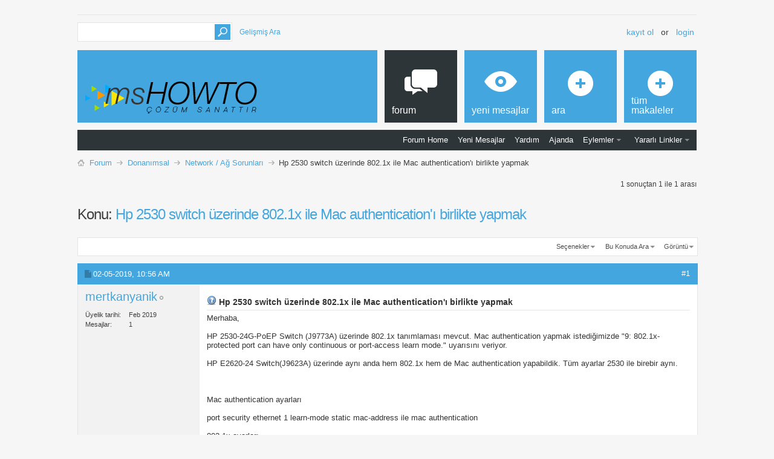

--- FILE ---
content_type: text/html; charset=latin5
request_url: https://www.mshowto.org/forum/network-ag-sorunlari/3721-hp-2530-switch-uzerinde-802-1x-ile-mac-authenticationi-birlikte-yapmak-post13858.html?s=3c563ae051e0f3fe56aba56f77d261a0
body_size: 12969
content:
<!DOCTYPE html PUBLIC "-//W3C//DTD XHTML 1.0 Transitional//EN" "http://www.w3.org/TR/xhtml1/DTD/xhtml1-transitional.dtd">
<html xmlns="http://www.w3.org/1999/xhtml" dir="ltr" lang="tr-TR" id="vbulletin_html">
<head>
<base href="https://www.mshowto.org/forum/" /><!--[if IE]></base><![endif]-->
	<meta http-equiv="Content-Type" content="text/html; charset=latin5" />
<meta id="e_vb_meta_bburl" name="vb_meta_bburl" content="https://www.mshowto.org/forum" />

<meta name="generator" content="vBulletin 4.2.5" />
<meta http-equiv="X-UA-Compatible" content="IE=9" />

	<link rel="Shortcut Icon" href="https://www.mshowto.org/forum/favicon.ico" type="image/x-icon" />


		<meta name="robots" content="index,follow,noodp,noydir" />





<script type="text/javascript">
<!--
	if (typeof YAHOO === 'undefined') // Load ALL YUI Local
	{
		document.write('<script type="text/javascript" src="clientscript/yui/yuiloader-dom-event/yuiloader-dom-event.js?v=424"><\/script>');
		document.write('<script type="text/javascript" src="clientscript/yui/connection/connection-min.js?v=424"><\/script>');
		var yuipath = 'clientscript/yui';
		var yuicombopath = '';
		var remoteyui = false;
	}
	else	// Load Rest of YUI remotely (where possible)
	{
		var yuipath = 'clientscript/yui';
		var yuicombopath = '';
		var remoteyui = true;
		if (!yuicombopath)
		{
			document.write('<script type="text/javascript" src="clientscript/yui/connection/connection-min.js?v=424"><\/script>');
		}
	}
	var SESSIONURL = "s=d85aa281418922d3a16a0967af1ffde5&";
	var SECURITYTOKEN = "guest";
	var IMGDIR_MISC = "images/metro/blue/misc";
	var IMGDIR_BUTTON = "images/metro/blue/buttons";
	var vb_disable_ajax = parseInt("0", 10);
	var SIMPLEVERSION = "424";
	var BBURL = "https://www.mshowto.org/forum";
	var LOGGEDIN = 0 > 0 ? true : false;
	var THIS_SCRIPT = "showthread";
	var RELPATH = "showthread.php?p=13858";
	var PATHS = {
		forum : "",
		cms   : "",
		blog  : ""
	};
	var AJAXBASEURL = "https://www.mshowto.org/forum/";
// -->
</script>
<script type="text/javascript" src="https://www.mshowto.org/forum/clientscript/vbulletin-core.js?v=424"></script>



	<link rel="alternate" type="application/rss+xml" title="Mshowto Forum Sayfası RSS Feed" href="https://www.mshowto.org/forum/external.php?type=RSS2" />
	
		<link rel="alternate" type="application/rss+xml" title="Mshowto Forum Sayfası - Network / Ağ Sorunları - RSS Feed" href="https://www.mshowto.org/forum/external.php?type=RSS2&amp;forumids=112" />
	



	<link rel="stylesheet" type="text/css" href="https://www.mshowto.org/forum/css.php?styleid=7&amp;langid=2&amp;d=1567164398&amp;td=ltr&amp;sheet=bbcode.css,editor.css,popupmenu.css,reset-fonts.css,vbulletin.css,vbulletin-chrome.css,vbulletin-formcontrols.css, ,metro_theme_prefooter_blocks.css" />

	<!--[if lt IE 8]>
	<link rel="stylesheet" type="text/css" href="https://www.mshowto.org/forum/css.php?styleid=7&amp;langid=2&amp;d=1567164398&amp;td=ltr&amp;sheet=popupmenu-ie.css,vbulletin-ie.css,vbulletin-chrome-ie.css,vbulletin-formcontrols-ie.css,editor-ie.css" />
	<![endif]-->


<!--Google Web Fonts /-->
<link href='http://fonts.googleapis.com/css?family=Open+Sans:400,300,600&subset=latin,cyrillic' rel='stylesheet' type='text/css'>



<script type="text/javascript" src="http://ajax.googleapis.com/ajax/libs/jquery/1.6.4/jquery.min.js"></script>
<script type="text/javascript">
$(document).ready(function() {
	$('a.login-window').click(function() {
		
		// Getting the variable's value from a link 
		var loginBox = this.hash;

		//Fade in the Popup and add close button
		$(loginBox).fadeIn(300);
		
		//Set the center alignment padding + border
		var popMargTop = ($(loginBox).height() + 24) / 2; 
		var popMargLeft = ($(loginBox).width() + 24) / 2; 
		
		$(loginBox).css({ 
			'margin-top' : -popMargTop,
			'margin-left' : -popMargLeft
		});
		
		// Add the mask to body
		$('body').append('<div id="mask"></div>');
		$('#mask').fadeIn(300);
		
		return false;
	});
	
	// When clicking on the button close or the mask layer the popup closed
	$('a.close, #mask').live('click', function() { 
	  $('#mask , .login-popup').fadeOut(300 , function() {
		$('#mask').remove();  
	}); 
	return false;
	});
	
	$('#navbar_username').focus(function() {
		$('#navbar_username').parent().addClass('active');
	}); 
	$('#navbar_username').blur(function() {
		$('#navbar_username').parent().removeClass('active');
	}); 
	$('#navbar_password').focus(function() {
		$('#navbar_password_hint').parent().addClass('active');
	}); 
	$('#navbar_password').blur(function() {
		$('#navbar_password_hint').parent().removeClass('active');
	}); 

});
</script>
<script type="application/ld+json">
{
	"@context": "http://schema.org",
	"@type": "WebSite",
	"url": "http://www.mshowto.org",
	"potentialAction": {
		"@type": "SearchAction",
		"target": "https://www.mshowto.org/forum/search.php?do=process&query={search_term_string}",
		"query-input": "required name=search_term_string"
	}
}
</script>
	<meta name="keywords" content="802.1x, authentication, mac, switch" />
	<meta name="description" content="Merhaba, HP 2530-24G-PoEP Switch (J9773A) üzerinde 802.1x tanımlaması mevcut. Mac authentication yapmak istediğimizde '9: 802.1x-protected port c" />

	<title> Hp 2530 switch üzerinde 802.1x ile Mac authentication'ı birlikte yapmak</title>
	<link rel="canonical" href="https://www.mshowto.org/forum/network-ag-sorunlari/3721-hp-2530-switch-uzerinde-802-1x-ile-mac-authenticationi-birlikte-yapmak.html?s=d85aa281418922d3a16a0967af1ffde5" />
	
	
	
	
	
	
	
	
	

	
		<link rel="stylesheet" type="text/css" href="https://www.mshowto.org/forum/css.php?styleid=7&amp;langid=2&amp;d=1567164398&amp;td=ltr&amp;sheet=toolsmenu.css,postlist.css,showthread.css,postbit.css,options.css,attachment.css,poll.css,lightbox.css" />
	
	<!--[if lt IE 8]><link rel="stylesheet" type="text/css" href="https://www.mshowto.org/forum/css.php?styleid=7&amp;langid=2&amp;d=1567164398&amp;td=ltr&amp;sheet=toolsmenu-ie.css,postlist-ie.css,showthread-ie.css,postbit-ie.css,poll-ie.css" /><![endif]-->
<link rel="stylesheet" type="text/css" href="https://www.mshowto.org/forum/css.php?styleid=7&amp;langid=2&amp;d=1567164398&amp;td=ltr&amp;sheet=additional.css" />


					<script type="text/javascript">
					<!--
						var _gaq = _gaq || [];
						var inPagePlugin = '//www.google-analytics.com/plugins/ga/inpage_linkid.js';

						_gaq.push(['_setAccount', 'UA-9407028-3']);

_gaq.push(['_trackPageview']);

						(function() {
							var ga = document.createElement('script'); ga.type = 'text/javascript'; ga.async = true;
							ga.src = ('https:' == document.location.protocol ? 'https://ssl' : 'http://www') + '.google-analytics.com/ga.js';
							var s = document.getElementsByTagName('script')[0]; s.parentNode.insertBefore(ga, s);
						})();
					//-->
					</script>
				</head>

<body onload="if (document.body.scrollIntoView &amp;&amp; fetch_object('currentPost') &amp;&amp; (window.location.href.indexOf('#') == -1 || window.location.href.indexOf('#post') &gt; -1)) { fetch_object('currentPost').scrollIntoView(true); }">

<!-- Metro Theme from PixelGoose.com v.1.1.1 -->


<div class="above_body"> <!-- closing tag is in template navbar -->

<div id="header" class="floatcontainer doc_header">


<div class="ad_global_header">
    
     
</div>


<div id="top_header">

	
		<div id="globalsearch" class="globalsearch">
			<form action="https://www.mshowto.org/forum/search.php?s=d85aa281418922d3a16a0967af1ffde5&amp;do=process" method="post" id="navbar_search" class="navbar_search">
				
				<input type="hidden" name="securitytoken" value="guest" />
				<input type="hidden" name="do" value="process" />
				<input type="text" value="" name="query" class="textbox" tabindex="99"/>
				<input type="submit" class="searchbutton" name="submit" onclick="document.getElementById('navbar_search').submit;" tabindex="100"/>
			</form>
		</div>
		<ul class="advanced_search">
				<li><a href="https://www.mshowto.org/forum/search.php?s=d85aa281418922d3a16a0967af1ffde5" accesskey="4">Gelişmiş Ara</a></li>
				
		</ul>
	



	<div id="toplinks" class="toplinks">
		
			<ul class="nouser">
			
				<li><a href="https://www.mshowto.org/forum/register.php?s=d85aa281418922d3a16a0967af1ffde5" rel="nofollow">Kayıt ol</a></li>
			
				<li>or</li>
				<li><a href="https://www.mshowto.org/forum/network-ag-sorunlari/3721-hp-2530-switch-uzerinde-802-1x-ile-mac-authenticationi-birlikte-yapmak-post13858.html?#login-box" class="login-window">Login</a></li>
			</ul>
		
	</div>

	
</div>


    <div id="login-box" class="login-popup">
        <a href="https://www.mshowto.org/forum/network-ag-sorunlari/3721-hp-2530-switch-uzerinde-802-1x-ile-mac-authenticationi-birlikte-yapmak-post13858.html?#" class="close"><img src="https://www.mshowto.org/forum/images/metro/blue/misc/close_popup.png" class="close-button" title="Close" alt="Close" /></a>
        <div id="login-text">Login to Your Account</div>
			<script type="text/javascript" src="clientscript/vbulletin_md5.js?v=424"></script>
			<form id="navbar_loginform" action="https://www.mshowto.org/forum/login.php?s=d85aa281418922d3a16a0967af1ffde5&amp;do=login" method="post" onsubmit="md5hash(vb_login_password, vb_login_md5password, vb_login_md5password_utf, 0)">
				<fieldset id="logindetails" class="logindetails">
                
					<div>
					<div class="navbar_username_outer"><input type="text" class="textbox default-value" name="vb_login_username" id="navbar_username" size="10" accesskey="u" tabindex="101" value="Nickiniz" /></div>
					<div class="navbar_password_outer"><input type="password" class="textbox" tabindex="102" name="vb_login_password" id="navbar_password" size="10" />
					<input type="text" class="textbox default-value" tabindex="102" name="vb_login_password_hint" id="navbar_password_hint" size="10" value="Şifreniz" style="display:none;" /></div>
                    
					<div class="login-ctrl">
                        <div id="remember" class="remember">
                            <label for="cb_cookieuser_navbar"><input type="checkbox" name="cookieuser" value="1" id="cb_cookieuser_navbar" class="cb_cookieuser_navbar" accesskey="c" tabindex="103" /> <acronym title="Forumdan çıkış tuşunu kullanarak çıkana kadar, Forum tarafından otamatikmen tanınmanızı sağlar.">Beni hatırla</acronym></label>
                        </div>                
                        
                        <input type="submit" class="loginbutton" tabindex="104" value="Giriş" title="Lütfen öngörülen bölümlere Kullanıcı isminizi ve Şifrenizi giriniz. Yada 'Kayıt Ol'-tuşuna tıklayarak Üye olabilirsiniz." accesskey="s" />
                        </div>
                    </div>
				</fieldset>


				<input type="hidden" name="s" value="d85aa281418922d3a16a0967af1ffde5" />
				<input type="hidden" name="securitytoken" value="guest" />
				<input type="hidden" name="do" value="login" />
				<input type="hidden" name="vb_login_md5password" />
				<input type="hidden" name="vb_login_md5password_utf" />
			</form>
			<script type="text/javascript">
			YAHOO.util.Dom.setStyle('navbar_password_hint', "display", "inline");
			YAHOO.util.Dom.setStyle('navbar_password', "display", "none");
			vB_XHTML_Ready.subscribe(function()
			{
			//
				YAHOO.util.Event.on('navbar_username', "focus", navbar_username_focus);
				YAHOO.util.Event.on('navbar_username', "blur", navbar_username_blur);
				YAHOO.util.Event.on('navbar_password_hint', "focus", navbar_password_hint);
				YAHOO.util.Event.on('navbar_password', "blur", navbar_password);
			});
			
			function navbar_username_focus(e)
			{
			//
				var textbox = YAHOO.util.Event.getTarget(e);
				if (textbox.value == 'Nickiniz')
				{
				//
					textbox.value='';
					textbox.style.color='#000000';
				}
			}

			function navbar_username_blur(e)
			{
			//
				var textbox = YAHOO.util.Event.getTarget(e);
				if (textbox.value == '')
				{
				//
					textbox.value='Nickiniz';
					textbox.style.color='#777777';
				}
			}
			
			function navbar_password_hint(e)
			{
			//
				var textbox = YAHOO.util.Event.getTarget(e);
				
				YAHOO.util.Dom.setStyle('navbar_password_hint', "display", "none");
				YAHOO.util.Dom.setStyle('navbar_password', "display", "inline");
				YAHOO.util.Dom.get('navbar_password').focus();
			}

			function navbar_password(e)
			{
			//
				var textbox = YAHOO.util.Event.getTarget(e);
				
				if (textbox.value == '')
				{
					YAHOO.util.Dom.setStyle('navbar_password_hint', "display", "inline");
					YAHOO.util.Dom.setStyle('navbar_password', "display", "none");
				}
			}
			</script>
            
            <div class="register-ctrl">
            	<a class="login-popup-register" href="https://www.mshowto.org/forum/register.php?s=d85aa281418922d3a16a0967af1ffde5" rel="nofollow">Kayıt ol</a>
                <div class="login-popup-fb">
				
                </div>
            </div>
</div>


<div id="middle_header">
<a name="top" href="https://www.mshowto.org/forum/?s=d85aa281418922d3a16a0967af1ffde5" class="logo-image"><img src="https://www.mshowto.org/images/site/logo.BUYUK_BOY.png" alt="Mshowto Forum Sayfası - Powered by vBulletin" /></a>
<div id="navbar" class="navbar">
	<ul id="navtabs" class="navtabs floatcontainer">
		
		
	
		<li class="selected" id="vbtab_forum">
			<a class="navtab" href="https://www.mshowto.org/forum/?s=d85aa281418922d3a16a0967af1ffde5"><span>Forum</span></a>
		</li>
		
		
			<ul class="floatcontainer">
				
					
						
							<li id="vbflink_bbmenu"><a href="https://www.mshowto.org/forum/?s=d85aa281418922d3a16a0967af1ffde5">Forum Home</a></li>
						
					
				
					
						
							<li id="vbflink_newposts"><a rel="nofollow" href="https://www.mshowto.org/forum/search.php?do=getnew&amp;contenttype=vBForum_Post&amp;s=d85aa281418922d3a16a0967af1ffde5">Yeni Mesajlar</a></li>
						
					
				
					
						
							<li id="vbflink_faq"><a href="https://www.mshowto.org/forum/faq.php?s=d85aa281418922d3a16a0967af1ffde5">Yardım</a></li>
						
					
				
					
						
							<li id="vbflink_calendar"><a href="https://www.mshowto.org/forum/calendar.php?s=d85aa281418922d3a16a0967af1ffde5">Ajanda</a></li>
						
					
				
					
						<li class="popupmenu" id="vbmenu_actions">
							<a href="javascript://" class="popupctrl">Eylemler</a>
							<ul class="popupbody popuphover">
								
									<li id="vbalink_mfr"><a rel="nofollow" href="https://www.mshowto.org/forum/forumdisplay.php?do=markread&amp;markreadhash=guest&amp;s=d85aa281418922d3a16a0967af1ffde5">Forumları Okundu Kabul Et</a></li>
								
							</ul>
						</li>
					
				
					
						<li class="popupmenu" id="vbmenu_qlinks">
							<a href="javascript://" class="popupctrl">Yararlı Linkler</a>
							<ul class="popupbody popuphover">
								
									<li id="vbqlink_posts"><a href="https://www.mshowto.org/forum/search.php?do=getdaily&amp;contenttype=vBForum_Post&amp;s=d85aa281418922d3a16a0967af1ffde5">Bugünkü Mesajlar</a></li>
								
							</ul>
						</li>
					
				
			</ul>
		

	
		<li  id="vbtab_whatsnew">
			<a class="navtab" href="https://www.mshowto.org/forum/activity.php?s=d85aa281418922d3a16a0967af1ffde5"><span>Yeni Mesajlar</span></a>
		</li>
		
		

	
		<li  id="tab_otm2_569">
			<a rel="nofollow" class="navtab" href="https://www.mshowto.org/forum/search.php?tabid=40"><span>Ara</span></a>
		</li>
		
		

	
		<li  id="tab_otm2_993">
			<a class="navtab" href="https://www.mshowto.org/category/makaleler"><span>Tüm Makaleler</span></a>
		</li>
		
		

		
	</ul>
</div>
</div>
</div>
</div><!-- closing div for above_body -->

<div class="body_wrapper">
<div id="breadcrumb" class="breadcrumb">
	<ul class="floatcontainer">
		<li class="navbithome"><a href="https://www.mshowto.org/forum/index.php?s=d85aa281418922d3a16a0967af1ffde5" accesskey="1"><img src="https://www.mshowto.org/forum/images/metro/blue/misc/navbit-home.png" alt="Ana Sayfa" /></a></li>
		
	<li class="navbit" itemscope="itemscope" itemtype="http://data-vocabulary.org/Breadcrumb"><a href="https://www.mshowto.org/forum/?s=d85aa281418922d3a16a0967af1ffde5" itemprop="url"><span itemprop="title">Forum</span></a></li>

	<li class="navbit" itemscope="itemscope" itemtype="http://data-vocabulary.org/Breadcrumb"><a href="https://www.mshowto.org/forum/donanimsal/?s=d85aa281418922d3a16a0967af1ffde5" itemprop="url"><span itemprop="title">Donanımsal</span></a></li>

	<li class="navbit" itemscope="itemscope" itemtype="http://data-vocabulary.org/Breadcrumb"><a href="https://www.mshowto.org/forum/network-ag-sorunlari/?s=d85aa281418922d3a16a0967af1ffde5" itemprop="url"><span itemprop="title">Network / Ağ Sorunları</span></a></li>

		
	<li class="navbit lastnavbit"><span itemprop="title"> Hp 2530 switch üzerinde 802.1x ile Mac authentication'ı birlikte yapmak</span></li>

	</ul>
	<hr />
</div>

 




<div class="addthis_toolbox addthis_default_style addthis_32x32_style" addthis:url="https://www.mshowto.org/forum/network-ag-sorunlari/3721-hp-2530-switch-uzerinde-802-1x-ile-mac-authenticationi-birlikte-yapmak.html" style="margin-top:6px; margin-bottom:6px;">
	<a class="addthis_button_facebook"></a>
	<a class="addthis_button_twitter"></a>
	
	
	
	<a class="addthis_button_linkedin"></a>
</div>


	<div id="above_postlist" class="above_postlist">
		
		<div id="pagination_top" class="pagination_top">
		
			<div id="postpagestats_above" class="postpagestats">
				1 sonuçtan 1 ile 1 arası
			</div>
		</div>
	</div>
	<div id="pagetitle" class="pagetitle">
		<h1>
			Konu: <span class="threadtitle"><a href="https://www.mshowto.org/forum/network-ag-sorunlari/3721-hp-2530-switch-uzerinde-802-1x-ile-mac-authenticationi-birlikte-yapmak.html?s=d85aa281418922d3a16a0967af1ffde5" title="Sayfaya güncelle">Hp 2530 switch üzerinde 802.1x ile Mac authentication'ı birlikte yapmak</a></span>
		</h1>
		
	</div>
	<div id="thread_controls" class="thread_controls toolsmenu">
		<div>
		<ul id="postlist_popups" class="postlist_popups popupgroup">
			
			
			<li class="popupmenu" id="threadtools">
				<h6><a class="popupctrl" href="javascript://">Seçenekler</a></h6>
				<ul class="popupbody popuphover">
					<li><a href="https://www.mshowto.org/forum/printthread.php?t=3721&amp;pp=10&amp;page=1&amp;s=d85aa281418922d3a16a0967af1ffde5" accesskey="3" rel="nofollow">Yazdırılabilir şekli göster</a></li>
					
						<li><a href="https://www.mshowto.org/forum/sendmessage.php?do=sendtofriend&amp;t=3721&amp;s=d85aa281418922d3a16a0967af1ffde5" rel="nofollow">Sayfayı E-Mail olarak gönder&hellip;</a></li>
					
					<li>
						
					</li>
					
				</ul>
			</li>

			

			
				<li class="popupmenu searchthread menusearch" id="searchthread">
					<h6><a class="popupctrl" href="javascript://">Bu Konuda Ara</a></h6>
					<form action="https://www.mshowto.org/forum/search.php" method="post">
						<ul class="popupbody popuphover">
							<li>
								<input type="text" name="query" class="searchbox" value="Ara..." tabindex="13" />
								<input type="submit" class="button" value="Arama" tabindex="14" />
							</li>
							<li class="formsubmit" id="popupsearch">
								<div class="submitoptions">&nbsp;</div>
								<div class="advancedsearchlink"><a rel="nofollow" href="https://www.mshowto.org/forum/search.php?search_type=1&amp;searchthreadid=3721&amp;contenttype=vBForum_Post&amp;s=d85aa281418922d3a16a0967af1ffde5">Gelişmiş Ara</a></div>
							</li>
						</ul>
						<input type="hidden" name="s" value="d85aa281418922d3a16a0967af1ffde5" />
						<input type="hidden" name="securitytoken" value="guest" />
						<input type="hidden" name="do" value="process" />
						<input type="hidden" name="searchthreadid" value="3721" />
						<input type="hidden" name="search_type" value="1" />
						<input type="hidden" name="contenttype" value="vBForum_Post" />
					</form>
				</li>
			

			

			
				<li class="popupmenu" id="displaymodes">
					<h6><a class="popupctrl" href="javascript://">Görüntü</a></h6>
					<ul class="popupbody popuphover">
						<li><label>Normal</label></li>
						<li><a rel="nofollow" href="https://www.mshowto.org/forum/network-ag-sorunlari/3721-hp-2530-switch-uzerinde-802-1x-ile-mac-authenticationi-birlikte-yapmak.html?mode=hybrid&amp;s=d85aa281418922d3a16a0967af1ffde5"> Hybrid-Şeklinde gösterime geç</a></li>
						<li><a rel="nofollow" href="https://www.mshowto.org/forum/network-ag-sorunlari/3721-hp-2530-switch-uzerinde-802-1x-ile-mac-authenticationi-birlikte-yapmak-post13858.html?mode=threaded&amp;s=d85aa281418922d3a16a0967af1ffde5#post13858"> Ağaç şeklinde gösterime geç</a></li>
					</ul>
				</li>
			

			
			</ul>
		</div>
	</div>

<div id="postlist" class="postlist restrain">
	

	
		<ol id="posts" class="posts" start="1">
			
<li class="postbitlegacy postbitim postcontainer old" id="post_13858">
<!-- see bottom of postbit.css for .userinfo .popupmenu styles -->

	<div class="posthead">
			<span class="postdate old">
				
					<span class="date">02-05-2019,&nbsp;<span class="time">10:56 AM</span></span>
				
			</span>
			<span class="nodecontrols">
				
					<a name="post13858" href="https://www.mshowto.org/forum/network-ag-sorunlari/3721-hp-2530-switch-uzerinde-802-1x-ile-mac-authenticationi-birlikte-yapmak-post13858.html?s=d85aa281418922d3a16a0967af1ffde5#post13858" class="postcounter">#1</a><a id="postcount13858" name="1"></a>
				
				
				
			</span>
	</div>
	<div class="postdetails">
		<div class="userinfo">
			<div class="username_container">
			
				<div class="popupmenu memberaction">
	<a class="username offline popupctrl" href="https://www.mshowto.org/forum/members/mertkanyanik.html?s=d85aa281418922d3a16a0967af1ffde5" title="mertkanyanik çevrimdışı"><strong>mertkanyanik</strong></a>
	<ul class="popupbody popuphover memberaction_body">
		<li class="left">
			<a href="https://www.mshowto.org/forum/members/mertkanyanik.html?s=d85aa281418922d3a16a0967af1ffde5" class="siteicon_profile">
				Profil bilgileri
			</a>
		</li>
		
		<li class="right">
			<a href="https://www.mshowto.org/forum/search.php?do=finduser&amp;userid=6494&amp;contenttype=vBForum_Post&amp;showposts=1&amp;s=d85aa281418922d3a16a0967af1ffde5" class="siteicon_forum" rel="nofollow">
				Mesajlarını Göster
			</a>
		</li>
		
		
		<li class="left">
			<a href="https://www.mshowto.org/forum/private.php?do=newpm&amp;u=6494&amp;s=d85aa281418922d3a16a0967af1ffde5" class="siteicon_message" rel="nofollow">
				Özel Mesaj Gönder
			</a>
		</li>
		
		
		
		
		
		
		

		

		
		
	</ul>
</div>
				<img class="inlineimg onlinestatus" src="https://www.mshowto.org/forum/images/metro/blue/statusicon/user-offline.png" alt="mertkanyanik çevrimdışı" border="0" />

			
			</div>
			<span class="usertitle">
				
			</span>
			
			
			
			 
			
				<hr />
				<dl class="userinfo_extra">
					<dt>Üyelik tarihi</dt> <dd>Feb 2019</dd>
					
					
					<dt>Mesajlar</dt> <dd>1</dd>	
					
				</dl>
				
				
				<div class="imlinks">
					    
				</div>
			
		</div>
		<div class="postbody">
			<div class="postrow has_after_content">
				
				
				<h2 class="title icon">
					<img src="https://www.mshowto.org/forum/images/icons/icon5.png" alt="Question" /> Hp 2530 switch üzerinde 802.1x ile Mac authentication'ı birlikte yapmak
				</h2>
				


						
							
							
						
						
							
						
				<div class="content">
					<div id="post_message_13858">
						<blockquote class="postcontent restore ">
							Merhaba,<br />
<br />
HP 2530-24G-PoEP Switch (J9773A) üzerinde 802.1x tanımlaması mevcut. Mac authentication yapmak istediğimizde &quot;9: 802.1x-protected port can have only continuous or port-access learn mode.&quot; uyarısını veriyor.<br />
<br />
HP E2620-24 Switch(J9623A) üzerinde aynı anda hem 802.1x hem de Mac authentication yapabildik. Tüm ayarlar 2530 ile birebir aynı.<br />
<br />
 <br />
<br />
Mac authentication ayarları<br />
<br />
port security ethernet 1 learn-mode static mac-address ile mac authentication <br />
<br />
802.1x ayarları<br />
<br />
aaa accounting network start-stop radius<br />
aaa authentication port-access eap-radius<br />
<br />
aaa port-access authenticator 1 unauth-vid 200<br />
aaa port-access authenticator 2 unauth-vid 200<br />
<br />
...........................<br />
aaa port-access authenticator active<br />
<br />
 <br />
<br />
Problem neden kaynaklanabilir ? <br />
<br />
Teşekkür ederim.
						</blockquote>
					</div>

					
				</div>
			</div>
			
			<div class="after_content">
				
				<div class="addthis_toolbox addthis_default_style" addthis:url="https://www.mshowto.org/forum/13858-post1.html" style="margin-top:6px; margin-bottom:6px;">
	<a class="addthis_button_facebook_like" fb:like:layout="button_count"></a>
	<a class="addthis_button_tweet"></a>
	
	
	<a class="addthis_button_linkedin_counter"></a>
</div>
				
					 
				
				
					<blockquote class="signature restore"><div class="signaturecontainer">&nbsp;</div></blockquote>
				
				
			</div>
			
			<div class="cleardiv"></div>
		</div>
	</div>
		<div class="postfoot">
			<!-- <div class="postfoot_container"> -->
			<div class="textcontrols floatcontainer">
				<span class="postcontrols">
					<img style="display:none" id="progress_13858" src="https://www.mshowto.org/forum/images/metro/blue/misc/progress.gif" alt="" />
					
					
					
					
				</span>
				<span class="postlinking">
					
						
					

					
					
					
					

					
					

					
					
					
					
					
				</span>
			<!-- </div> -->
			</div>
		</div>
	<hr />
</li>

		</ol>
		<div class="separator"></div>
		<div class="postlistfoot">
			
		</div>

	

</div>

<div id="below_postlist" class="noinlinemod below_postlist">
	
	<div id="pagination_bottom" class="pagination_bottom">
	
		<div class="clear"></div>
<div class="navpopupmenu popupmenu nohovermenu" id="showthread_navpopup">
	
		<span class="shade">Hızlı Erişim</span>
		<a href="https://www.mshowto.org/forum/network-ag-sorunlari/3721-hp-2530-switch-uzerinde-802-1x-ile-mac-authenticationi-birlikte-yapmak.html?s=d85aa281418922d3a16a0967af1ffde5" class="popupctrl"><span class="ctrlcontainer">Network / Ağ Sorunları</span></a>
		<a href="https://www.mshowto.org/forum/network-ag-sorunlari/3721-hp-2530-switch-uzerinde-802-1x-ile-mac-authenticationi-birlikte-yapmak-post13858.html#top" class="textcontrol" onclick="document.location.hash='top';return false;">Top</a>
	
	<ul class="navpopupbody popupbody popuphover">
		
		<li class="optionlabel">Bölümler</li>
		<li><a href="https://www.mshowto.org/forum/usercp.php?s=d85aa281418922d3a16a0967af1ffde5">Üye Kontrol Paneli</a></li>
		<li><a href="https://www.mshowto.org/forum/private.php?s=d85aa281418922d3a16a0967af1ffde5">Özel Mesajlar</a></li>
		<li><a href="https://www.mshowto.org/forum/subscription.php?s=d85aa281418922d3a16a0967af1ffde5">Abonelikler</a></li>
		<li><a href="https://www.mshowto.org/forum/online.php?s=d85aa281418922d3a16a0967af1ffde5">Kimler Online</a></li>
		<li><a href="https://www.mshowto.org/forum/search.php?s=d85aa281418922d3a16a0967af1ffde5">Forumları ara</a></li>
		<li><a href="https://www.mshowto.org/forum/?s=d85aa281418922d3a16a0967af1ffde5">Anasayfa</a></li>
		
			<li class="optionlabel">Forumlar</li>
			
		
			
				<li><a href="https://www.mshowto.org/forum/server-ailesi/?s=d85aa281418922d3a16a0967af1ffde5">Server Ailesi</a>
					<ol class="d1">
						
		
			
				<li><a href="https://www.mshowto.org/forum/server2012/?s=d85aa281418922d3a16a0967af1ffde5">Server2012</a></li>
			
		
			
				<li><a href="https://www.mshowto.org/forum/server2008/?s=d85aa281418922d3a16a0967af1ffde5">Server2008</a></li>
			
		
			
				<li><a href="https://www.mshowto.org/forum/server2003/?s=d85aa281418922d3a16a0967af1ffde5">Server2003</a></li>
			
		
			
				<li><a href="https://www.mshowto.org/forum/sql-server/?s=d85aa281418922d3a16a0967af1ffde5">SQL Server</a></li>
			
		
			
				<li><a href="https://www.mshowto.org/forum/sharepoint/?s=d85aa281418922d3a16a0967af1ffde5">SharePoint</a></li>
			
		
			
					</ol>
				</li>
			
		
			
				<li><a href="https://www.mshowto.org/forum/mesajlasma-teknolojileri/?s=d85aa281418922d3a16a0967af1ffde5">Mesajlaşma Teknolojileri</a>
					<ol class="d1">
						
		
			
				<li><a href="https://www.mshowto.org/forum/exchange-server/?s=d85aa281418922d3a16a0967af1ffde5">Exchange Server</a></li>
			
		
			
				<li><a href="https://www.mshowto.org/forum/microsoft-ocs-lync/?s=d85aa281418922d3a16a0967af1ffde5">Microsoft OCS &amp; Lync</a></li>
			
		
			
				<li><a href="https://www.mshowto.org/forum/diger-mail-teknolojileri/?s=d85aa281418922d3a16a0967af1ffde5">Diğer Mail Teknolojileri</a></li>
			
		
			
					</ol>
				</li>
			
		
			
				<li><a href="https://www.mshowto.org/forum/sanallastirma-virtualization/?s=d85aa281418922d3a16a0967af1ffde5">Sanallaştırma / Virtualization</a>
					<ol class="d1">
						
		
			
				<li><a href="https://www.mshowto.org/forum/hyper-v-app-v-ve-med-v/?s=d85aa281418922d3a16a0967af1ffde5">Hyper-v, App-v ve Med-v</a></li>
			
		
			
				<li><a href="https://www.mshowto.org/forum/vmware-citrix-xen/?s=d85aa281418922d3a16a0967af1ffde5">Vmware, Citrix, Xen</a></li>
			
		
			
					</ol>
				</li>
			
		
			
				<li><a href="https://www.mshowto.org/forum/isletim-sistemleri-ve-office-programlari/?s=d85aa281418922d3a16a0967af1ffde5">İşletim Sistemleri ve Office Programları</a>
					<ol class="d1">
						
		
			
				<li><a href="https://www.mshowto.org/forum/microsoft-windows/?s=d85aa281418922d3a16a0967af1ffde5">Microsoft Windows</a></li>
			
		
			
				<li><a href="https://www.mshowto.org/forum/microsoft-office/?s=d85aa281418922d3a16a0967af1ffde5">Microsoft Office</a></li>
			
		
			
				<li><a href="https://www.mshowto.org/forum/mac-os-x/?s=d85aa281418922d3a16a0967af1ffde5">Mac OS X</a></li>
			
		
			
				<li><a href="https://www.mshowto.org/forum/linux/?s=d85aa281418922d3a16a0967af1ffde5">Linux</a></li>
			
		
			
				<li><a href="https://www.mshowto.org/forum/iphone-android-ve-windows-phone/?s=d85aa281418922d3a16a0967af1ffde5">Iphone, Android ve Windows Phone</a></li>
			
		
			
					</ol>
				</li>
			
		
			
				<li><a href="https://www.mshowto.org/forum/cloud-computing-bulut-bilisim/?s=d85aa281418922d3a16a0967af1ffde5">Cloud Computing / Bulut Bilişim</a>
					<ol class="d1">
						
		
			
				<li><a href="https://www.mshowto.org/forum/windows-azure/?s=d85aa281418922d3a16a0967af1ffde5">Windows Azure</a></li>
			
		
			
				<li><a href="https://www.mshowto.org/forum/office365/?s=d85aa281418922d3a16a0967af1ffde5">Office365</a></li>
			
		
			
					</ol>
				</li>
			
		
			
				<li><a href="https://www.mshowto.org/forum/guvenlik-ve-guvenlik/?s=d85aa281418922d3a16a0967af1ffde5">Güvenlik ve Güvenlik</a>
					<ol class="d1">
						
		
			
				<li><a href="https://www.mshowto.org/forum/isa-tmg-forefront-antigen-iag-uag/?s=d85aa281418922d3a16a0967af1ffde5">ISA, TMG, Forefront, Antigen, IAG, UAG</a></li>
			
		
			
				<li><a href="https://www.mshowto.org/forum/symantec/?s=d85aa281418922d3a16a0967af1ffde5">Symantec</a></li>
			
		
			
				<li><a href="https://www.mshowto.org/forum/juniper-ve-fortinet/?s=d85aa281418922d3a16a0967af1ffde5">Juniper ve Fortinet</a></li>
			
		
			
				<li><a href="https://www.mshowto.org/forum/virusler-zararli-yazilimlar/?s=d85aa281418922d3a16a0967af1ffde5">Virüsler, Zararlı Yazılımlar</a></li>
			
		
			
					</ol>
				</li>
			
		
			
				<li><a href="https://www.mshowto.org/forum/donanimsal/?s=d85aa281418922d3a16a0967af1ffde5">Donanımsal</a>
					<ol class="d1">
						
		
			
				<li><a href="https://www.mshowto.org/forum/network-ag-sorunlari/?s=d85aa281418922d3a16a0967af1ffde5">Network / Ağ Sorunları</a></li>
			
		
			
				<li><a href="https://www.mshowto.org/forum/donanim-tavsiyesi-ve-karsilasilan-sorunlar/?s=d85aa281418922d3a16a0967af1ffde5">Donanım Tavsiyesi ve Karşılaşılan Sorunlar</a></li>
			
		
			
				<li><a href="https://www.mshowto.org/forum/server-switch-router/?s=d85aa281418922d3a16a0967af1ffde5">Server, Switch, Router</a></li>
			
		
			
				<li><a href="https://www.mshowto.org/forum/pc-laptop-minibook/?s=d85aa281418922d3a16a0967af1ffde5">PC, Laptop, Minibook</a></li>
			
		
			
					</ol>
				</li>
			
		
			
				<li><a href="https://www.mshowto.org/forum/web-tasarim-programlama/?s=d85aa281418922d3a16a0967af1ffde5">Web Tasarım - Programlama</a>
					<ol class="d1">
						
		
			
				<li><a href="https://www.mshowto.org/forum/yazilim-gelistirme/?s=d85aa281418922d3a16a0967af1ffde5">Yazılım Geliştirme</a></li>
			
		
			
					</ol>
				</li>
			
		
			
				<li><a href="https://www.mshowto.org/forum/internet-dunyasi/?s=d85aa281418922d3a16a0967af1ffde5">İnternet Dünyası</a>
					<ol class="d1">
						
		
			
				<li><a href="https://www.mshowto.org/forum/internet/?s=d85aa281418922d3a16a0967af1ffde5">İnternet</a></li>
			
		
			
				<li><a href="https://www.mshowto.org/forum/sosyal-medya/?s=d85aa281418922d3a16a0967af1ffde5">Sosyal Medya</a></li>
			
		
			
					</ol>
				</li>
			
		
			
				<li><a href="https://www.mshowto.org/forum/sertifikasyon-ve-egitim/?s=d85aa281418922d3a16a0967af1ffde5">Sertifikasyon ve Eğitim</a>
					<ol class="d1">
						
		
			
				<li><a href="https://www.mshowto.org/forum/sari-sayfalar-ilanlar-cv-paylasimi/?s=d85aa281418922d3a16a0967af1ffde5">Sarı Sayfalar, İlanlar / CV Paylaşımı</a></li>
			
		
			
				<li><a href="https://www.mshowto.org/forum/sertifikasyon-ve-sosyal-konular/?s=d85aa281418922d3a16a0967af1ffde5">Sertifikasyon ve Sosyal Konular</a></li>
			
		
			
				<li><a href="https://www.mshowto.org/forum/kitap-ve-kaynak-onerileri/?s=d85aa281418922d3a16a0967af1ffde5">Kitap ve Kaynak Önerileri</a></li>
			
		
			
					</ol>
				</li>
			
		
			
				<li><a href="https://www.mshowto.org/forum/konu-disi-off-topic/?s=d85aa281418922d3a16a0967af1ffde5">Konu Dışı / Off Topic</a>
					<ol class="d1">
						
		
			
				<li><a href="https://www.mshowto.org/forum/mobil-cihazlar/?s=d85aa281418922d3a16a0967af1ffde5">Mobil Cihazlar</a></li>
			
		
			
				<li><a href="https://www.mshowto.org/forum/alalim-satalim/?s=d85aa281418922d3a16a0967af1ffde5">Alalım - Satalım</a></li>
			
		
			
				<li><a href="https://www.mshowto.org/forum/genel/?s=d85aa281418922d3a16a0967af1ffde5">Genel</a></li>
			
		
			
					</ol>
				</li>
			
		
		
	</ul>
</div>
<div class="clear"></div>
	</div>
</div>








	<!-- next / previous links -->
	<div class="navlinks">
		
			<strong>&laquo;</strong>
			<a href="https://www.mshowto.org/forum/network-ag-sorunlari/3721-hp-2530-switch-uzerinde-802-1x-ile-mac-authenticationi-birlikte-yapmak-prev-thread.html?s=d85aa281418922d3a16a0967af1ffde5" rel="nofollow">önceki konu</a>
			|
			<a href="https://www.mshowto.org/forum/network-ag-sorunlari/3721-hp-2530-switch-uzerinde-802-1x-ile-mac-authenticationi-birlikte-yapmak-next-thread.html?s=d85aa281418922d3a16a0967af1ffde5" rel="nofollow">sonraki konu</a>
			<strong>&raquo;</strong>
		
	</div>
	<!-- / next / previous links -->

<div id="thread_info" class="thread_info block">
	
	
	<div id="similar_threads">
		<h4 class="threadinfohead blockhead">Benzer Konular</h4>
		<div id="similar_threads_list" class="thread_info_block blockbody formcontrols">
			<ol class="similar_threads">
			<li class="floatcontainer">
  <div class="titleblock">
    <h6><a href="https://www.mshowto.org/forum/yazilim-gelistirme/3663-su-sistemi-yapmak-istiyorum.html?s=d85aa281418922d3a16a0967af1ffde5" title="https://www.pluscom.pl/en/robus-600-rb600--c731.html 
 
şu yukarıda ki adresdeki gibi bi sistemi kendi sitem olan nice yedek parça adresine uyarlamak...">Şu sistemi yapmak istiyorum</a></h6>
    <div class="starter_forum">
       By ekoparkotomasyo in forum Yazılım Geliştirme
    </div>
  </div>
  <div class="dateblock">
    <span class="shade">Cevaplar:</span> 0
      <div class="starter_forum">
        <span class="shade">Son Mesaj:</span> 07-14-2018, <span class="time">04:13 PM</span>
      </div>
  </div>
</li><li class="floatcontainer">
  <div class="titleblock">
    <h6><a href="https://www.mshowto.org/forum/network-ag-sorunlari/2871-hp-switch-uzerinde-nat-configurasyonu.html?s=d85aa281418922d3a16a0967af1ffde5" title="bilgisayar lab. elimdeki bir IP ile internet nasıl dağıtabilirm">hp switch üzerinde nat configurasyonu</a></h6>
    <div class="starter_forum">
       By tan_23 in forum Network / Ağ Sorunları
    </div>
  </div>
  <div class="dateblock">
    <span class="shade">Cevaplar:</span> 4
      <div class="starter_forum">
        <span class="shade">Son Mesaj:</span> 12-24-2013, <span class="time">10:27 AM</span>
      </div>
  </div>
</li><li class="floatcontainer">
  <div class="titleblock">
    <h6><a href="https://www.mshowto.org/forum/server2003/2105-procurve-switch-4208vl-den-hp-procurve-switch-2626-ya-balance-ayari-yapabilme.html?s=d85aa281418922d3a16a0967af1ffde5" title="Merhaba, 
HP ProCurve Switch 2626 (J4900B) kullanmaktayız. Switch in performansını arttırmak için balance ayarı yapmak istiyoruz. Bu mümkün müdür ?...">ProCurve Switch 4208vl den HP ProCurve Switch 2626 ya balance ayarı yapabilme</a></h6>
    <div class="starter_forum">
       By cavuslulu_sinan in forum Server2003
    </div>
  </div>
  <div class="dateblock">
    <span class="shade">Cevaplar:</span> 0
      <div class="starter_forum">
        <span class="shade">Son Mesaj:</span> 01-29-2011, <span class="time">04:48 PM</span>
      </div>
  </div>
</li><li class="floatcontainer">
  <div class="titleblock">
    <h6><a href="https://www.mshowto.org/forum/exchange-server/1958-exchange-2007-ve-exchange-2010-birlikte-calismasi.html?s=d85aa281418922d3a16a0967af1ffde5" title="Merhaba, 
 
Sistemde Exchange 2007 bulunmakta ve geçiş için Exchange 2010, başka bir bilgisayara kuruldu ve yaklaşık 6 mail Exchange 2010&amp;#039;a...">Exchange 2007 ve Exchange 2010 birlikte çalışması</a></h6>
    <div class="starter_forum">
       By ilketek in forum Exchange Server
    </div>
  </div>
  <div class="dateblock">
    <span class="shade">Cevaplar:</span> 1
      <div class="starter_forum">
        <span class="shade">Son Mesaj:</span> 08-09-2010, <span class="time">01:11 PM</span>
      </div>
  </div>
</li><li class="floatcontainer">
  <div class="titleblock">
    <h6><a href="https://www.mshowto.org/forum/microsoft-windows/701-birlikte-ac-listesi.html?s=d85aa281418922d3a16a0967af1ffde5" title="Merhabalar; 
bir kullanıcımız sap den bir tablo kaydediyor ve bu tabloyu excel de açmayı deniyor. Çift tıkladığında birlikte aç geliyor ancak listede...">birlikte aç listesi</a></h6>
    <div class="starter_forum">
       By yilkilicaslan in forum Microsoft Windows
    </div>
  </div>
  <div class="dateblock">
    <span class="shade">Cevaplar:</span> 1
      <div class="starter_forum">
        <span class="shade">Son Mesaj:</span> 12-07-2007, <span class="time">04:23 PM</span>
      </div>
  </div>
</li>
			</ol>
		</div>
	</div>


	
	
	
	
	<h4 class="threadinfohead blockhead">Bu Konudaki Etiketler</h4>
	<div id="thread_tags_list" class="thread_info_block blockbody formcontrols">
		<div class="inner_block">
			
			<div id='tag_list_cell'>
				
		
			<a href="https://www.mshowto.org/forum/tags/802-1x/?s=d85aa281418922d3a16a0967af1ffde5">802.1x</a>, 
		
			<a href="https://www.mshowto.org/forum/tags/authentication/?s=d85aa281418922d3a16a0967af1ffde5">authentication</a>, 
		
			<a href="https://www.mshowto.org/forum/tags/mac/?s=d85aa281418922d3a16a0967af1ffde5">mac</a>, 
		
			<a href="https://www.mshowto.org/forum/tags/switch/?s=d85aa281418922d3a16a0967af1ffde5">switch</a>
		

<img src="https://www.mshowto.org/forum/images/metro/blue/misc/11x11progress.gif" id="tag_form_progress" class="inlineimg hidden" alt="" />
			</div>
			<p>
				<a href="https://www.mshowto.org/forum/tags/?s=d85aa281418922d3a16a0967af1ffde5">Etiket Bulutu Ana Sayfası</a>
			</p>
		</div>
	</div>
	
	<div class="options_block_container">
		
		<div class="options_block">
			<h4 class="collapse blockhead options_correct">
				<a class="collapse" id="collapse_posting_rules" href="https://www.mshowto.org/forum/network-ag-sorunlari/3721-hp-2530-switch-uzerinde-802-1x-ile-mac-authenticationi-birlikte-yapmak-post13858.html#top"><img src="https://www.mshowto.org/forum/images/metro/blue/buttons/collapse_40b.png" alt="" /></a>
				Yetkileriniz
			</h4>
			<div id="posting_rules" class="thread_info_block blockbody formcontrols floatcontainer options_correct">
				
<div id="forumrules" class="info_subblock">

	<ul class="youcandoblock">
		<li>Konu Açma Yetkiniz <strong>Yok</strong></li>
		<li>Cevap Yazma Yetkiniz <strong>Yok</strong></li>
		<li>Eklenti Yükleme Yetkiniz  <strong>Yok</strong></li>
		<li>Mesajınızı Değiştirme Yetkiniz  <strong>Yok</strong></li>
		<li>&nbsp;</li>
	</ul>
	<div class="bbcodeblock">
		<ul>
			<li><a rel="nofollow" href="https://www.mshowto.org/forum/misc.php?do=bbcode&amp;s=d85aa281418922d3a16a0967af1ffde5" target="_blank">BB kodları</a>  <strong>Açık</strong></li>
			<li><a href="https://www.mshowto.org/forum/s=d85aa281418922d3a16a0967af1ffde5&amp;" target="_blank">Smileler</a>  <strong>Açık</strong></li>
			<li><a href="https://www.mshowto.org/forum/s=d85aa281418922d3a16a0967af1ffde5&amp;" target="_blank">[IMG]</a> Kodları <strong>Açık</strong></li>
			<li><a rel="nofollow" href="https://www.mshowto.org/forum/misc.php?do=bbcode&amp;s=d85aa281418922d3a16a0967af1ffde5#videocode" target="_blank">[VIDEO]</a> Kodları <strong>Açık</strong>.</li>
			<li>HTML-Kodu <strong>Kapalı</strong></li>
		</ul>
	</div>
	<p class="rules_link"><a rel="nofollow" href="https://www.mshowto.org/forum/misc.php?do=showrules&amp;s=d85aa281418922d3a16a0967af1ffde5" target="_blank">Forum Kuralları</a></p>

</div>

			</div>
		</div>
	</div>
</div>







<script type="text/javascript" src="//s7.addthis.com/js/300/addthis_widget.js"></script>
<div style="clear: left">
   
   
</div>



<div style="clear:both;"></div>


<table class="prefooter" width="100%" border="0">
  <tr>
    <td class="column-left">
		
				<div class="prefooter-block-01 ">
					<h6>Hakkımızda</h6>
		MSHOWTO, herhangi bir firma ya da kuruluş ile bağı olmayan bağımsız teknik bir topluluktur.
				</div>
		
		
				<div class="prefooter-block-02">
					<h6>Yararlı Linkler</h6>
		<li><a href="https://www.mshowto.org" title="MSHOWTO">MSHOWTO Portal Anasayfa</a></li>
<li><a rel="nofollow" href="https://www.facebook.com/mshowto" title="MSHOWTO">Facebook Sayfamız</a></li>
<li><a rel="nofollow" href="https://www.twitter.com/mshowto" title="MSHOWTO">Twitter Sayfamız</a></li>
<li><a href="https://www.mshowto.org/feed" title="MSHOWTO">RSS</a></li>
<li><a rel="nofollow" href="https://www.flickr.com/photos/47347801@N06" title="MSHOWTO">Flickr Sayfamız</a></li>
<li><a rel="nofollow" href="https://www.linkedin.com/groups/MSHOWTO-3786290" title="MSHOWTO">Linkedin Sayfamız</a></li>
<li><a rel="nofollow" href="https://youtube.com/yenimshowto" title="MSHOWTO">Youtube Sayfamız</a></li>
<li><a rel="nofollow" href="https://www.vimeo.com/mshowto" title="MSHOWTO">Vimeo Sayfamız</a></li>
</ul>
				</div>
		
    </td>
	
	<td class="column-right" width="244">
		
			<div class="prefooter-block-03">
				<h6>Sosyal Medya Linklerimiz</h6>
				<ul>
					<li><a rel="nofollow" class="twitter" target="_blank" href="https://www.twitter.com/mshowto"></a></li>
					<li><a rel="nofollow" class="facebook" target="_blank" href="https://www.facebook.com/mshowto"></a></li>
					
					<li><a rel="nofollow" class="youtube" target="_blank" href="http://www.youtube.com/yenimshowto"></a></li>
					
				</ul>
			</div>
		
		
    </td>
	
  </tr>
</table>
 



<div id="footer" class="floatcontainer footer">

	<form action="https://www.mshowto.org/forum/forum.php" method="get" id="footer_select" class="footer_select">

		
		
		
			<select name="langid" onchange="switch_id(this, 'lang')">
				<optgroup label="Dili seç">
					
	<option value="1" class="" >-- English (US)</option>

	<option value="2" class="" selected="selected">-- Türkçe</option>

				</optgroup>
			</select>
		
	</form>

	<ul id="footer_links" class="footer_links">
		<li><a href="https://www.mshowto.org/forum/sendmessage.php?s=d85aa281418922d3a16a0967af1ffde5" rel="nofollow" accesskey="9">Bize Yazin</a>  |  </li>
		<li><a href="http://www.mshowto.org">MSHOWTO | Forum</a>  |  </li>
		
		
		
		
		
		
		<li><a href="https://www.mshowto.org/forum/network-ag-sorunlari/3721-hp-2530-switch-uzerinde-802-1x-ile-mac-authenticationi-birlikte-yapmak-post13858.html#top" onclick="document.location.hash='top'; return false;">Top</a></li>
	</ul>
	
	
	
	
	<script type="text/javascript">
	<!--
		// Main vBulletin Javascript Initialization
		vBulletin_init();
	//-->
	</script>
        
</div>
</div> <!-- closing div for body_wrapper -->

<div class="below_body">
<div id="footer_time" class="shade footer_time">Tüm Zamanlar GMT +3 Olarak Ayarlanmış. Şuanki Zaman: <span class="time">03:41 PM</span>.</div>

<div id="footer_copyright" class="shade footer_copyright">
	<!-- Do not remove this copyright notice -->
	Powered by <a rel="nofollow" href="https://www.vbulletin.com" id="vbulletinlink">vBulletin&reg;</a> Version 4.2.5 <br />Copyright &copy; 2026 vBulletin Solutions Inc. All rights reserved. 
	<!-- Do not remove this copyright notice -->	
</div>
<div id="footer_morecopyright" class="shade footer_morecopyright">
	<!-- Do not remove cronimage or your scheduled tasks will cease to function -->
	
	<!-- Do not remove cronimage or your scheduled tasks will cease to function -->
	Search Engine Optimisation provided by 
			<a rel="nofollow" href="https://www.dragonbyte-tech.com/vbecommerce.php?productid=303&do=product&utm_source=mshowto.org&utm_campaign=product&utm_medium=DragonByte%2BSEO&utm_content=Pro" target="_blank">DragonByte SEO (Pro)</a> -
			<a rel="nofollow" href="https://www.dragonbyte-tech.com/?utm_source=mshowto.org&utm_campaign=site&utm_medium=DragonByte%2BSEO&utm_content=Pro" target="_blank">vBulletin Mods &amp; Addons</a> Copyright &copy; 2026 DragonByte Technologies Ltd.<br />mshowto.org | 2005 - 2019
	

  



<!-- Start Alexa Certify Javascript -->
<script type="text/javascript">
_atrk_opts = { atrk_acct:"KkGhj1aEsk002A", domain:"mshowto.org",dynamic: true};
(function() { var as = document.createElement('script'); as.type = 'text/javascript'; as.async = true; as.src = "https://d31qbv1cthcecs.cloudfront.net/atrk.js"; var s = document.getElementsByTagName('script')[0];s.parentNode.insertBefore(as, s); })();
</script>
<noscript><img src="https://d5nxst8fruw4z.cloudfront.net/atrk.gif?account=KkGhj1aEsk002A" style="display:none" height="1" width="1" alt="" /></noscript>
<!-- End Alexa Certify Javascript -->  


</div>
</body>
</html>